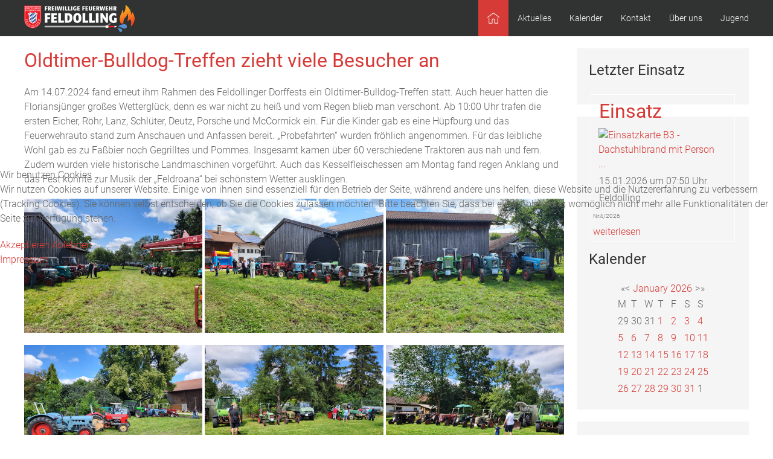

--- FILE ---
content_type: text/html; charset=utf-8
request_url: https://ffw.feldolling.com/index.php?start=8
body_size: 10078
content:

<!DOCTYPE html>
<html lang="de-de" dir="ltr" vocab="https://schema.org/">
    
<head>
<script type="text/javascript">  (function(){    function blockCookies(disableCookies, disableLocal, disableSession){    if(disableCookies == 1){    if(!document.__defineGetter__){    Object.defineProperty(document, 'cookie',{    get: function(){ return ''; },    set: function(){ return true;}    });    }else{    var oldSetter = document.__lookupSetter__('cookie');    if(oldSetter) {    Object.defineProperty(document, 'cookie', {    get: function(){ return ''; },    set: function(v){    if(v.match(/reDimCookieHint\=/) || v.match(/4f449a6d72883eda3dae5f14693134aa\=/)) {    oldSetter.call(document, v);    }    return true;    }    });    }    }    var cookies = document.cookie.split(';');    for (var i = 0; i < cookies.length; i++) {    var cookie = cookies[i];    var pos = cookie.indexOf('=');    var name = '';    if(pos > -1){    name = cookie.substr(0, pos);    }else{    name = cookie;    }    if(name.match(/reDimCookieHint/)) {    document.cookie = name + '=; expires=Thu, 01 Jan 1970 00:00:00 GMT';    }    }    }    if(disableLocal == 1){    window.localStorage.clear();    window.localStorage.__proto__ = Object.create(window.Storage.prototype);    window.localStorage.__proto__.setItem = function(){ return undefined; };    }    if(disableSession == 1){    window.sessionStorage.clear();    window.sessionStorage.__proto__ = Object.create(window.Storage.prototype);    window.sessionStorage.__proto__.setItem = function(){ return undefined; };    }    }    blockCookies(1,1,1);    }());    </script>


        <meta http-equiv="X-UA-Compatible" content="IE=edge">
        <meta name="viewport" content="width=device-width, initial-scale=1">
		<link rel="icon" type="image/png" href="/images/feuerwehrv31/transparent_home.png#joomlaImage://local-images/feuerwehrv31/transparent_home.png?width=1&height=1" sizes="96x96">
		<link rel="apple-touch-icon" sizes="180x180" href="/">
		<link rel="stylesheet" href="/templates/feuerwehrj4/css/uikit.min.css" />
        <script src="/templates/feuerwehrj4/js/uikit.min.js"></script>
        <script src="/templates/feuerwehrj4/js/uikit-icons.min.js"></script>    
        <meta charset="utf-8">
	<meta name="description" content="Homepage der Freiwilligen Feuerwehr Feldolling e.V.">
	<meta name="generator" content="Joomla! - Open Source Content Management">
	<title>Home – Freiwillige Feuerwehr Feldolling e.V</title>
	<link href="/index.php?format=feed&amp;type=rss" rel="alternate" type="application/rss+xml" title="Home – Freiwillige Feuerwehr Feldolling e.V">
	<link href="/index.php?format=feed&amp;type=atom" rel="alternate" type="application/atom+xml" title="Home – Freiwillige Feuerwehr Feldolling e.V">
	<link href="/favicon.ico" rel="icon" type="image/vnd.microsoft.icon">
<link href="/media/vendor/joomla-custom-elements/css/joomla-alert.min.css?0.2.0" rel="stylesheet" />
	<link href="/plugins/system/cookiehint/css/redimstyle.css?b7300c451acc5d940310e37e765406f2" rel="stylesheet" />
	<link href="/media/com_icagenda/icicons/style.css?b7300c451acc5d940310e37e765406f2" rel="stylesheet" />
	<link href="https://ffw.feldolling.com/templates/feuerwehrj4/css/custom.css" rel="stylesheet" />
	<link href="/components/com_einsatzkomponente/assets/css/einsatzkomponente.css" rel="stylesheet" />
	<link href="/components/com_jevents/views/alternative/assets/css/modstyle.css?v=3.6.91" rel="stylesheet" />
	<style>#redim-cookiehint-modal {position: fixed; top: 0; bottom: 0; left: 0; right: 0; z-index: 99998; display: flex; justify-content : center; align-items : center;}</style>
<script src="/media/mod_menu/js/menu-es5.min.js?b7300c451acc5d940310e37e765406f2" nomodule defer></script>
	<script type="application/json" class="joomla-script-options new">{"joomla.jtext":{"ERROR":"Fehler","MESSAGE":"Nachricht","NOTICE":"Hinweis","WARNING":"Warnung","JCLOSE":"Schlie\u00dfen","JOK":"OK","JOPEN":"\u00d6ffnen"},"system.paths":{"root":"","rootFull":"https:\/\/ffw.feldolling.com\/","base":"","baseFull":"https:\/\/ffw.feldolling.com\/"},"csrf.token":"9529d0fe1851a2d7a20b6a40e0236e41"}</script>
	<script src="/media/system/js/core.min.js?37ffe4186289eba9c5df81bea44080aff77b9684"></script>
	<script src="/media/system/js/messages-es5.min.js?c29829fd2432533d05b15b771f86c6637708bd9d" nomodule defer></script>
	<script src="/media/system/js/messages.min.js?7f7aa28ac8e8d42145850e8b45b3bc82ff9a6411" type="module"></script>
	<script src="/modules/mod_jevents_cal/tmpl/default/assets/js/calnav.min.js?v=3.6.91"></script>
	<script>function setupSpecificNavigation()
{
setupMiniCalTouchInteractions(".mod_events_table,.jevcalendar ", true);
}</script>

    </head>

<body class="site com_content">
<div id="page" class="jm-page">

	<header>
		
		<div class="uk-navbar-container uk-background-secondary" uk-sticky>
			<div class="uk-container">
				<nav class="uk-navbar" uk-navbar="boundary:boundary-align:left;">

											<div class="uk-navbar-left uk-visible@m">
							<div class="navbar-brand">
								<a class="uk-navbar-item uk-logo" href="/">
									<img src="/images/feuerwehrv31/Logo.png#joomlaImage://local-images/feuerwehrv31/Logo.png?width=183&amp;height=45" alt="Freiwillige Feuerwehr Feldolling e.V">								</a>
															</div>
						</div>
					
					<div class="uk-navbar-left uk-hidden@m">
						<a class="uk-navbar-toggle uk-hidden@m" href="#offcanvas-nav" uk-toggle="">
							<div uk-navbar-toggle-icon="" class="uk-icon uk-navbar-toggle-icon"></div>
							<span class="uk-margin-small-left">Menu</span>
						</a>
					</div>

											<div class="uk-navbar-center uk-hidden@m">
							<div class="navbar-brand">
								<a class="uk-navbar-item uk-logo" href="/">
									<img src="/images/feuerwehrv31/Logo.png#joomlaImage://local-images/feuerwehrv31/Logo.png?width=183&amp;height=45" alt="Freiwillige Feuerwehr Feldolling e.V">								</a>
															</div>
						</div>
					
											<div class="uk-navbar-right uk-visible@m">
															<ul class="uk-navbar-nav ">
<li class="nav-item item-101 default uk-active active"><a href="/index.php" title="Home button Icons erstellt von Freepik - Flaticon" aria-current="page"><img src="/images/feuerwehrv31/zuhause_inv.png" alt="Home" width="512" height="512" loading="lazy"></a></li><li class="nav-item item-102 deeper parent"><a href="http://ffw.feldolling.com/index.php/aktuelles/allgemein" >Aktuelles</a><div class="uk-navbar-dropdown"><ul class="uk-nav uk-navbar-dropdown-nav"><li class="nav-item item-272"><a href="/index.php/aktuelles/termine" >Termine</a></li><li class="nav-item item-114"><a href="/index.php/aktuelles/allgemein" >Informationen</a></li><li class="nav-item item-113"><a href="/index.php/aktuelles/einsaetze/einsatzarchiv" >Einsätze</a></li><li class="nav-item item-220"><a href="/index.php/aktuelles/pegelstand-mangfall" >Pegelstand Mangfall</a></li></ul></div></li><li class="nav-item item-515"><a href="/index.php/uebungen" >Kalender</a></li><li class="nav-item item-107"><a href="/index.php/kontakt" >Kontakt</a></li><li class="nav-item item-103 deeper parent"><a href="http://ffw.feldolling.com/index.php/ueber-uns/die-wehr" >Über uns</a><div class="uk-navbar-dropdown"><ul class="uk-nav uk-navbar-dropdown-nav"><li class="nav-item item-218"><a href="/index.php/ueber-uns/die-wehr" >Die Wehr</a></li><li class="nav-item item-116"><a href="/index.php/ueber-uns/fahrzeuge" >Fahrzeuge</a></li><li class="nav-item item-219"><a href="/index.php/ueber-uns/der-verein" >Der Verein</a></li><li class="nav-item item-255"><a href="/index.php/ueber-uns/downloads" >Downloads</a></li><li class="nav-item item-142"><a href="/index.php/ueber-uns/2015-01-19-16-52-58" >Mitglied werden</a></li></ul></div></li><li class="nav-item item-104 deeper parent"><a href="http://ffw.feldolling.com/index.php/jugend/aktivitaeten" >Jugend</a><div class="uk-navbar-dropdown"><ul class="uk-nav uk-navbar-dropdown-nav"><li class="nav-item item-223"><a href="/index.php/jugend/aktivitaeten" >Aktivitäten</a></li><li class="nav-item item-221"><a href="/index.php/jugend/die-ausbildung" >Die Ausbildung</a></li></ul></div></li></ul>

													</div>
									</nav><!-- end .uk-navbar -->				
			</div>
		</div><!-- end .uk-navbar-container -->		
	</header>

<div class="uk-container uk-margin-top">
	<div uk-grid>
								<div class="uk-width-expand@m">
				
								<div id="system-message-container" aria-live="polite"></div>

				<main>
				<div class="blog-featured" itemscope itemtype="https://schema.org/Blog">
	
		
							<div class="blog-items ">
					<div class="blog-item"
				itemprop="blogPost" itemscope itemtype="https://schema.org/BlogPosting">
					

<div class="item-content">
	
			<h2 class="item-title" itemprop="headline">
					<a href="/index.php/aktuelles/allgemein/130-oldtimer-bulldog-treffen-zieht-viele-besucher-an" itemprop="url">
				Oldtimer-Bulldog-Treffen zieht viele Besucher an			</a>
				</h2>
	
			
	
		
		
		
		
	<p>Am 14.07.2024 fand erneut ihm Rahmen des Feldollinger Dorffests ein Oldtimer-Bulldog-Treffen statt. Auch heuer hatten die Floriansjünger großes Wetterglück, denn es war nicht zu heiß und vom Regen blieb man verschont. Ab 10:00 Uhr trafen die ersten Eicher, Röhr, Lanz, Schlüter, Deutz, Porsche und McCormick ein. Für die Kinder gab es eine Hüpfburg und das Feuerwehrauto stand zum Anschauen und Anfassen bereit. „Probefahrten“ wurden fröhlich angenommen. Für das leibliche Wohl gab es zu Faßbier noch Gegrilltes und Pommes. Insgesamt kamen über 60 verschiedene Traktoren aus nah und fern. Zudem wurden viele historische Landmaschinen vorgeführt. Auch das Kesselfleischessen am Montag fand regen Anklang und das Fest konnte zur Musik der „Feldroana“ bei schönstem Wetter ausklingen.</p>
<p><img src="/images/2024/Dorffest/IMG-20240818-WA0001.jpg" width="33%" alt="IMG 20240818 WA0001"> <img src="/images/2024/Dorffest/IMG-20240818-WA0002.jpg" width="33%" alt="IMG 20240818 WA0001"> <img src="/images/2024/Dorffest/IMG-20240818-WA0003.jpg" width="33%" alt="IMG 20240818 WA0001"></p>
<p><img src="/images/2024/Dorffest/IMG-20240818-WA0004.jpg" width="33%" alt="IMG 20240818 WA0001"> <img src="/images/2024/Dorffest/IMG-20240818-WA0005.jpg" width="33%" alt="IMG 20240818 WA0001"> <img src="/images/2024/Dorffest/IMG-20240818-WA0006.jpg" width="33%" alt="IMG 20240818 WA0001"></p>
	
	
	
</div>

			</div>
					<div class="blog-item"
				itemprop="blogPost" itemscope itemtype="https://schema.org/BlogPosting">
					
<figure class="none item-image">
            <img src="/images/2024/Feuerwehrfest%20Au/2408_Au.jpg" itemprop="thumbnail" width="4032" height="3024" loading="lazy">        </figure>

<div class="item-content">
	
			<h2 class="item-title" itemprop="headline">
					<a href="/index.php/aktuelles/allgemein/131-gelebte-patenschaft-au-feldolling" itemprop="url">
				Gelebte Patenschaft – Au &amp; Feldolling			</a>
				</h2>
	
			
	
		
		
		
		
	<p>Zum Festsonntag des 150jährigen Gründungsjubiläums am 04.08.2024 der Patenfeuerwehr Au bei Bad Aibling rückte die Feuerwehr Feldolling in Uniform statt Einsatzkleidung und in einem Bus statt dem Löschfahrzeug aus. Mitgebracht hatten sie als Geschenk eine Hausbank, passend zur bereits existierenden. Probesitzen durften im Bild v.l.n.r.: Gitti Bichl, Michaela Schwindt, Lisa Hupfauer</p>
	
	
	
</div>

			</div>
					<div class="blog-item"
				itemprop="blogPost" itemscope itemtype="https://schema.org/BlogPosting">
					

<div class="item-content">
	
			<h2 class="item-title" itemprop="headline">
					<a href="/index.php/aktuelles/allgemein/128-katastrophenschutz-pfaffenhofen-an-der-ilm" itemprop="url">
				Katastrophenschutz Pfaffenhofen an der Ilm 			</a>
				</h2>
	
			
	
		
		
		
		
	<p>Wir sind gestern mit dem Hilfeleistungskontingent der Landkreise Rosenheim und Traunstein zum Katastrophenschutz nach Pfaffenhofen an der Ilm berufen worden. Unsere Einsatzkräfte helfen bei der Flutbekämpfung mittels Sandsäcke. Voraussichtliche Einsatzdauer ist bis Montag. </p>
<p>&nbsp;<img src="/images/2024/2024-06-02%20Katastrophenschutz%20Pfaffenhofen/Pfaffenhofen_Ilm_2.jpg" width="32%" alt="Pfaffenhofen Ilm 2"> &nbsp;<img src="/images/2024/2024-06-02%20Katastrophenschutz%20Pfaffenhofen/Pfaffenhofen_Ilm_3.jpg" width="32%" alt="Pfaffenhofen Ilm 3"> &nbsp;<img src="/images/2024/2024-06-02%20Katastrophenschutz%20Pfaffenhofen/Pfaffenhofen_Ilm_4.jpg" width="32%" alt="Pfaffenhofen Ilm 4"></p>
<p>&nbsp;<img src="/images/2024/2024-06-02%20Katastrophenschutz%20Pfaffenhofen/Pfaffenhofen_Ilm_5.jpg" width="32%" alt="Pfaffenhofen Ilm 5"> &nbsp;<img src="/images/2024/2024-06-02%20Katastrophenschutz%20Pfaffenhofen/Pfaffenhofen_Ilm_6.jpg" width="32%" alt="Pfaffenhofen Ilm 6"> &nbsp;<img src="/images/2024/2024-06-02%20Katastrophenschutz%20Pfaffenhofen/Pfaffenhofen_Ilm_9.jpg" width="32%" alt="Pfaffenhofen Ilm 9"></p>
	
	
	
</div>

			</div>
					<div class="blog-item"
				itemprop="blogPost" itemscope itemtype="https://schema.org/BlogPosting">
					
<figure class="none item-image">
            <img src="/images/2024/Jugend/Tag%20der%20offenen%20Tuer/Nachbericht/K1024_Tag_der_offenen_Tuer_1.JPG" itemprop="thumbnail" width="1024" height="768" loading="lazy">        </figure>

<div class="item-content">
	
			<h2 class="item-title" itemprop="headline">
					<a href="/index.php/jugend/aktivitaeten/127-tag-der-offenen-tuer-bei-der-feuerwehr-feldolling-neue-jugendgruppe-formiert-sich" itemprop="url">
				Tag der offenen Tür bei der Feuerwehr Feldolling – neue Jugendgruppe formiert sich ❗🔥			</a>
				</h2>
	
			
	
		
		
		
		
	<p>Am 18. Mai öffneten wir Tür und Tor, um allen interessierten Bürgerinnen und Bürgern unseres Ortes, aber auch darüber hinaus, unsere Feuerwehr zu präsentieren.</p>
<p>Bei zwei Einsatzübungen mit anschließender Mitmach-Übung konnten wir unser standardisiertes Vorgehen bei einem Brandeinsatz mit Menschenrettung hautnah erlebbar machen. 🚒 🔥<br> Die Strahlrohre mit Durchflussmengen von bis zu 400 Litern in der Minute waren bei nahezu sommerlichen Temperaturen heiß begehrt. 🌞💦​​<br> Einige versuchten sich aber auch an der Menschenrettung unter schwerem Atemschutz – großen Respekt an dieser Stelle! 💪</p>
<p>In der „alarmfreien Zeit“ war allerdings auch einiges geboten. Natürlich stand alles zum Anfassen und Ausprobieren bereit und so konnte sich Jung und Alt an verschiedenen Stationen von unserer Ausstattung überzeugen:<br> 🚒​ Löschfahrzeug mit allen dazugehörigen Geräten <br> 👨‍🚒​ Schutzkleidung bis hin zum Chemieschutzanzug<br> ​​🧗‍♀️​ Absturzsicherung und Material für die Rettung aus Höhen und Tiefen<br> ​🚑​ Sanitätsmaterial und Reanimationstraining</p>

	
	
		
<p class="readmore">
			<a class="uk-button uk-button-default" href="/index.php/jugend/aktivitaeten/127-tag-der-offenen-tuer-bei-der-feuerwehr-feldolling-neue-jugendgruppe-formiert-sich" aria-label="Weiterlesen: Tag der offenen Tür bei der Feuerwehr Feldolling – neue Jugendgruppe formiert sich ❗🔥">
			<span class="icon-chevron-right" aria-hidden="true"></span>			Weiterlesen: Tag der offenen Tür bei der Feuerwehr Feldolling – neue Jugendgruppe formiert sich ❗🔥		</a>
	</p>

	
	
</div>

			</div>
				</div>
	
	
			<div class="w-100">
							<p class="counter float-end pt-3 pe-2">
					Seite 3 von 11				</p>
						<nav class="pagination__wrapper" aria-label="Seitennummerierung">
	<ul class="uk-pagination uk-flex-center" uk-margin>
			<li class="page-item">
		<a aria-label="Zur Seite start wechseln" href="/index.php" class="page-link">
			<span class="icon-angle-double-left" aria-hidden="true"></span>		</a>
	</li>
			<li class="page-item">
		<a aria-label="Zur Seite zurück wechseln" href="/index.php?start=4" class="page-link">
			<span class="icon-angle-left" aria-hidden="true"></span>		</a>
	</li>

						<li class="page-item">
		<a aria-label="Gehe zur Seite 1" href="/index.php" class="page-link">
			1		</a>
	</li>
						<li class="page-item">
		<a aria-label="Gehe zur Seite 2" href="/index.php?start=4" class="page-link">
			2		</a>
	</li>
							<li class="active page-item">
		<span aria-current="true" aria-label="Seite 3" class="page-link">3</span>
		
	</li>
						<li class="page-item">
		<a aria-label="Gehe zur Seite 4" href="/index.php?start=12" class="page-link">
			4		</a>
	</li>
						<li class="page-item">
		<a aria-label="Gehe zur Seite 5" href="/index.php?start=16" class="page-link">
			5		</a>
	</li>
						<li class="page-item">
		<a aria-label="Gehe zur Seite 6" href="/index.php?start=20" class="page-link">
			6		</a>
	</li>
						<li class="page-item">
		<a aria-label="Gehe zur Seite 7" href="/index.php?start=24" class="page-link">
			7		</a>
	</li>
						<li class="page-item">
		<a aria-label="Gehe zur Seite 8" href="/index.php?start=28" class="page-link">
			8		</a>
	</li>
						<li class="page-item">
		<a aria-label="Gehe zur Seite 9" href="/index.php?start=32" class="page-link">
			9		</a>
	</li>
						<li class="page-item">
		<a aria-label="Gehe zur Seite 10" href="/index.php?start=36" class="page-link">
			10		</a>
	</li>
		
			<li class="page-item">
		<a aria-label="Zur Seite weiter wechseln" href="/index.php?start=12" class="page-link">
			<span class="icon-angle-right" aria-hidden="true"></span>		</a>
	</li>
			<li class="page-item">
		<a aria-label="Zur Seite ende wechseln" href="/index.php?start=40" class="page-link">
			<span class="icon-angle-double-right" aria-hidden="true"></span>		</a>
	</li>
	</ul>
</nav>
		</div>
	
</div>

				</main>
				
			</div>
						<div class="uk-width-1-4@m sidebar-right">
				<div class="moduletable ">
            <h3 >Letzter Einsatz</h3>        
<style type="text/css">

 .eiko_last_table { border:0px #666666 solid !important; display: table-cell !important; float: left !important;}  .eiko_last_tab { border:1px #ffffff solid !important; margin-bottom:10px !important;width:100%;}  .eiko_last_einsatzart_span, .eiko_last_einsatzort_span, .eiko_last_einsatzart_span, .eiko_last_kurzbericht_span, .eiko_last_datum_uhrzeit_span, .eiko_last_datum_span, .eiko_last_datum_einsatzart_span, .eiko_last_datum_einsatzort_span, .eiko_last_datum_uhrzeit_einsatzart_einsatzort_weiterlesen_span, .eiko_last_image  { padding-left:10px !important;} .eiko_last_karte_td  { padding-left:10px !important; }   .eiko_last_karte_td, .eiko_last_einsatzort_td, .eiko_last_einsatzart_td, .eiko_last_kurzbericht_td, .eiko_last_datum_td, .eiko_last_datum_einsatzart_td, .eiko_last_datum_einsatzort_td, .eiko_last_datum_uhrzeit_td, .eiko_last_datum_uhrzeit_einsatzart_einsatzort_weiterlesen_td, .eiko_last_weiterlesen_td, .eiko_last_counter_td  {width:100% !important; padding-right:20px !important;}  .eiko_last_einsatzart_span { font-weight:bolder !important; font-size:xx-large !important; padding-top:10px !important; padding-bottom:10px !important; margin-top:10px !important; margin-bottom:10px !important;}  .eiko_last_counter_span {font-size: 12px;} </style>

<div class="eiko_last" 
 >

<table class="eiko_last_table">
<tr><td>
<table class="eiko_last_tab eiko_last_tab_border0">
<tr class="eiko_last_einsatzart_tr"><td class="eiko_last_einsatzart_td"><a class="eiko_last_einsatzart_link" href="/index.php/aktuelles/einsaetze/einsatzbericht/453/b3-dachstuhlbrand-mit-person-in-gefahr"><span class="eiko_last_einsatzart_span">Einsatz</span></a></td></tr><tr class="eiko_last_karte_tr"><td class="eiko_last_karte_td"><a class="eiko_last_karte_link" href="/index.php/aktuelles/einsaetze/einsatzbericht/453/b3-dachstuhlbrand-mit-person-in-gefahr"><img class="img-rounded eiko_last_karte" src="https://maps.googleapis.com/maps/api/staticmap?center=0,0&zoom=12&size=600x300&maptype=roadmap&markers=color:red%7Clabel:x%7C0,0&key=AIzaSyAuUYoAYc4DI2WBwSevXMGhIwF1ql6mV4E" width="100%" alt="Einsatzkarte B3 - Dachstuhlbrand mit Person ..."></a></td></tr><tr class="eiko_last_datum_uhrzeit_tr"><td class="eiko_last_datum_uhrzeit_td"><span class="eiko_last_datum_uhrzeit_span">15.01.2026 um 07:50 Uhr</span></td></tr><tr class="eiko_last_einsatzort_tr"><td class="eiko_last_einsatzort_td"><span  class="eiko_last_einsatzort_span">Feldolling</span></td></tr><tr class="eiko_last_counter_tr">
			<td class="eiko_last_counter_td"><span class="eiko_last_counter_span">
			<small>Nr.4/2026</small>			</span></td></tr><tr class="eiko_last_weiterlesen_tr"><td class="eiko_last_weiterlesen_td"><a class="eiko_last_weiterlesen_link" href="/index.php/aktuelles/einsaetze/einsatzbericht/453/b3-dachstuhlbrand-mit-person-in-gefahr"><span class="eiko_last_weiterlesen_span">weiterlesen</span></a></td></tr>		
<style type="text/css">
.eiko_last_tab_border0 {
    border-left: 10px solid #e61717;
}
</style>

</table>


   

    
      </td></tr></table>
</div>
</div>
<div class="moduletable ">
            <h3 >Kalender </h3>        <div style="margin:0px;padding:0px;border-width:0px;"><span id='testspan188' style='display:none'></span>

<table style="width:140px;" cellpadding="0" cellspacing="0" align="center" class="mod_events_monthyear" >
<tr >
<td><div class="mod_events_link" onmousedown="callNavigation('https://ffw.feldolling.com/index.php?option=com_jevents&amp;task=modcal.ajax&amp;day=1&amp;month=01&amp;year=2025&amp;modid=188&amp;tmpl=component&amp;catids=29');" ontouchstart="callNavigation('https://ffw.feldolling.com/index.php?option=com_jevents&amp;task=modcal.ajax&amp;day=1&amp;month=01&amp;year=2025&amp;modid=188&amp;tmpl=component&amp;catids=29');">&laquo;</div>
</td><td><div class="mod_events_link" onmousedown="callNavigation('https://ffw.feldolling.com/index.php?option=com_jevents&amp;task=modcal.ajax&amp;day=1&amp;month=12&amp;year=2025&amp;modid=188&amp;tmpl=component&amp;catids=29');" ontouchstart="callNavigation('https://ffw.feldolling.com/index.php?option=com_jevents&amp;task=modcal.ajax&amp;day=1&amp;month=12&amp;year=2025&amp;modid=188&amp;tmpl=component&amp;catids=29');">&lt;</div>
</td><td align="center"><a href="/index.php/uebungen/monthcalendar/2026/1/29" class = "mod_events_link" title = "Go to calendar - current month">January</a> <a href="/index.php/uebungen/eventsbyyear/2026/29" class = "mod_events_link" title = "Go to calendar - current year">2026</a> </td><td><div class="mod_events_link" onmousedown="callNavigation('https://ffw.feldolling.com/index.php?option=com_jevents&amp;task=modcal.ajax&amp;day=1&amp;month=02&amp;year=2026&amp;modid=188&amp;tmpl=component&amp;catids=29');" ontouchstart="callNavigation('https://ffw.feldolling.com/index.php?option=com_jevents&amp;task=modcal.ajax&amp;day=1&amp;month=02&amp;year=2026&amp;modid=188&amp;tmpl=component&amp;catids=29');">&gt;</div>
</td><td><div class="mod_events_link" onmousedown="callNavigation('https://ffw.feldolling.com/index.php?option=com_jevents&amp;task=modcal.ajax&amp;day=1&amp;month=01&amp;year=2027&amp;modid=188&amp;tmpl=component&amp;catids=29');" ontouchstart="callNavigation('https://ffw.feldolling.com/index.php?option=com_jevents&amp;task=modcal.ajax&amp;day=1&amp;month=01&amp;year=2027&amp;modid=188&amp;tmpl=component&amp;catids=29');">&raquo;</div>
</td></tr>
</table>
<table style="width:140px;height:;" align="center" class="mod_events_table" cellspacing="0" cellpadding="2" >
<tr class="mod_events_dayname">
<td class="mod_events_td_dayname">M</td>
<td class="mod_events_td_dayname">T</td>
<td class="mod_events_td_dayname">W</td>
<td class="mod_events_td_dayname">T</td>
<td class="mod_events_td_dayname">F</td>
<td class="mod_events_td_dayname"><span class="saturday">S</span></td>
<td class="mod_events_td_dayname"><span class="sunday">S</span></td>
</tr>
<tr>
<td class="mod_events_td_dayoutofmonth">29</td>
<td class="mod_events_td_dayoutofmonth">30</td>
<td class="mod_events_td_dayoutofmonth">31</td>
<td class='mod_events_td_daynoevents'>
<a href="/index.php/uebungen/eventsbyday/2026/1/1/29" class = "mod_events_daylink" title = "Go to calendar - current day">1</a></td>
<td class='mod_events_td_daynoevents'>
<a href="/index.php/uebungen/eventsbyday/2026/1/2/29" class = "mod_events_daylink" title = "Go to calendar - current day">2</a></td>
<td class='mod_events_td_daynoevents'>
<a href="/index.php/uebungen/eventsbyday/2026/1/3/29" class = "mod_events_daylink" title = "Go to calendar - current day">3</a></td>
<td class='mod_events_td_daynoevents'>
<a href="/index.php/uebungen/eventsbyday/2026/1/4/29" class = "mod_events_daylink" title = "Go to calendar - current day">4</a></td>
</tr>
<tr>
<td class='mod_events_td_daynoevents'>
<a href="/index.php/uebungen/eventsbyday/2026/1/5/29" class = "mod_events_daylink" title = "Go to calendar - current day">5</a></td>
<td class='mod_events_td_daynoevents'>
<a href="/index.php/uebungen/eventsbyday/2026/1/6/29" class = "mod_events_daylink" title = "Go to calendar - current day">6</a></td>
<td class='mod_events_td_daynoevents'>
<a href="/index.php/uebungen/eventsbyday/2026/1/7/29" class = "mod_events_daylink" title = "Go to calendar - current day">7</a></td>
<td class='mod_events_td_daynoevents'>
<a href="/index.php/uebungen/eventsbyday/2026/1/8/29" class = "mod_events_daylink" title = "Go to calendar - current day">8</a></td>
<td class='mod_events_td_daynoevents'>
<a href="/index.php/uebungen/eventsbyday/2026/1/9/29" class = "mod_events_daylink" title = "Go to calendar - current day">9</a></td>
<td class='mod_events_td_daynoevents'>
<a href="/index.php/uebungen/eventsbyday/2026/1/10/29" class = "mod_events_daylink" title = "Go to calendar - current day">10</a></td>
<td class='mod_events_td_daynoevents'>
<a href="/index.php/uebungen/eventsbyday/2026/1/11/29" class = "mod_events_daylink" title = "Go to calendar - current day">11</a></td>
</tr>
<tr>
<td class='mod_events_td_daynoevents'>
<a href="/index.php/uebungen/eventsbyday/2026/1/12/29" class = "mod_events_daylink" title = "Go to calendar - current day">12</a></td>
<td class='mod_events_td_daynoevents'>
<a href="/index.php/uebungen/eventsbyday/2026/1/13/29" class = "mod_events_daylink" title = "Go to calendar - current day">13</a></td>
<td class='mod_events_td_daynoevents'>
<a href="/index.php/uebungen/eventsbyday/2026/1/14/29" class = "mod_events_daylink" title = "Go to calendar - current day">14</a></td>
<td class='mod_events_td_daynoevents'>
<a href="/index.php/uebungen/eventsbyday/2026/1/15/29" class = "mod_events_daylink" title = "Go to calendar - current day">15</a></td>
<td class='mod_events_td_daynoevents'>
<a href="/index.php/uebungen/eventsbyday/2026/1/16/29" class = "mod_events_daylink" title = "Go to calendar - current day">16</a></td>
<td class='mod_events_td_daynoevents'>
<a href="/index.php/uebungen/eventsbyday/2026/1/17/29" class = "mod_events_daylink" title = "Go to calendar - current day">17</a></td>
<td class='mod_events_td_daynoevents'>
<a href="/index.php/uebungen/eventsbyday/2026/1/18/29" class = "mod_events_daylink" title = "Go to calendar - current day">18</a></td>
</tr>
<tr>
<td class='mod_events_td_daynoevents'>
<a href="/index.php/uebungen/eventsbyday/2026/1/19/29" class = "mod_events_daylink" title = "Go to calendar - current day">19</a></td>
<td class='mod_events_td_daynoevents'>
<a href="/index.php/uebungen/eventsbyday/2026/1/20/29" class = "mod_events_daylink" title = "Go to calendar - current day">20</a></td>
<td class='mod_events_td_daynoevents'>
<a href="/index.php/uebungen/eventsbyday/2026/1/21/29" class = "mod_events_daylink" title = "Go to calendar - current day">21</a></td>
<td class='mod_events_td_daynoevents'>
<a href="/index.php/uebungen/eventsbyday/2026/1/22/29" class = "mod_events_daylink" title = "Go to calendar - current day">22</a></td>
<td class='mod_events_td_daynoevents'>
<a href="/index.php/uebungen/eventsbyday/2026/1/23/29" class = "mod_events_daylink" title = "Go to calendar - current day">23</a></td>
<td class='mod_events_td_daynoevents'>
<a href="/index.php/uebungen/eventsbyday/2026/1/24/29" class = "mod_events_daylink" title = "Go to calendar - current day">24</a></td>
<td class='mod_events_td_daynoevents'>
<a href="/index.php/uebungen/eventsbyday/2026/1/25/29" class = "mod_events_daylink" title = "Go to calendar - current day">25</a></td>
</tr>
<tr>
<td class='mod_events_td_daynoevents'>
<a href="/index.php/uebungen/eventsbyday/2026/1/26/29" class = "mod_events_daylink" title = "Go to calendar - current day">26</a></td>
<td class='mod_events_td_daynoevents'>
<a href="/index.php/uebungen/eventsbyday/2026/1/27/29" class = "mod_events_daylink" title = "Go to calendar - current day">27</a></td>
<td class='mod_events_td_todaynoevents'>
<a href="/index.php/uebungen/eventsbyday/2026/1/28/29" class = "mod_events_daylink" title = "Go to calendar - current day">28</a></td>
<td class='mod_events_td_daynoevents'>
<a href="/index.php/uebungen/eventsbyday/2026/1/29/29" class = "mod_events_daylink" title = "Go to calendar - current day">29</a></td>
<td class='mod_events_td_daynoevents'>
<a href="/index.php/uebungen/eventsbyday/2026/1/30/29" class = "mod_events_daylink" title = "Go to calendar - current day">30</a></td>
<td class='mod_events_td_daynoevents'>
<a href="/index.php/uebungen/eventsbyday/2026/1/31/29" class = "mod_events_daylink" title = "Go to calendar - current day">31</a></td>
<td class="mod_events_td_dayoutofmonth">1</td>
</tr>
</table>
<script style='text/javascript'>xyz=1;linkprevious = 'https://ffw.feldolling.com/index.php?option=com_jevents&amp;task=modcal.ajax&amp;day=1&amp;month=12&amp;year=2025&amp;modid=188&amp;tmpl=component&amp;catids=29';
linknext = 'https://ffw.feldolling.com/index.php?option=com_jevents&amp;task=modcal.ajax&amp;day=1&amp;month=2&amp;year=2026&amp;modid=188&amp;tmpl=component&amp;catids=29';
zyx=1;</script></div></div>
<div class="moduletable ">
            <h3 >Daxenfeuer online Melden</h3>        
<div id="mod-custom189" class="mod-custom custom">
    <p><a href="https://daxenfeuer.de/" target="_blank" rel="noopener"><img src="/images/2020_alt/Daxenfeuer.png" alt="Daxenfeuer" width="98%"></a></p></div>
</div>
<div class="moduletable ">
            <h3 >LFV Bayern App</h3>        
<div id="mod-custom193" class="mod-custom custom">
    <p>Die neue App vom LFV Bayern findest du <a href="https://www.lfv-bayern.de/aktuelles/retten-loschen-bergen-schutzen-vernetzen/">hier</a>: <br><a href="https://www.lfv-bayern.de/aktuelles/retten-loschen-bergen-schutzen-vernetzen/"><img src="https://www.lfv-bayern.de/static/images/lfv-logo.svg" alt="Landesfeuerwehrverband Bayern e.V. Logo" width="354" height="112"></a></p>
<p>&nbsp;</p></div>
</div>
<div class="moduletable ">
            <h3 >Wichtige Informationen für die Bevölkerung</h3>        
<div id="mod-custom191" class="mod-custom custom">
    <ul>
<li><a href="/index.php/ueber-uns/downloads?download=13:was-tun-wenns-gebrannt-hat">Was tun wenns gebrannt hat? </a></li>
<li><a href="/index.php/ueber-uns/downloads?download=14:alternatives-heizen-im-innenraum">Alternatives Heizen im Innenraum </a></li>
<li><a href="/index.php/ueber-uns/downloads?download=15:die-hausapotheke">Die Hausapotheke</a></li>
<li><a href="/index.php/ueber-uns/downloads?download=16:wichtige-dokumente">Wichtige Dokumente </a></li>
<li><a href="/index.php/ueber-uns/downloads?download=17:lebensmittelvorrat">Lebensmittelvorrat </a></li>
<li><a href="https://rauchmelder-lebensretter.de/120S-escape/">Verhalten im Brandfall</a></li>
</ul></div>
</div>
<div class="moduletable ">
            <h3 >Pegelstand Mangfall </h3>        
<div id="mod-custom190" class="mod-custom custom">
    <p><a href="https://www.hnd.bayern.de/pegel/inn/feldolling-18204006"><img src="https://www.hnd.bayern.de/webservices/graphik.php?cache=hnd&amp;statnr=18204006&amp;thema=hochwasser.meldestufen&amp;wert=wasserstand&amp;trend=true&amp;geber=0" alt="Pegelstand Mangfall"></a></p>
<p>&nbsp;</p></div>
</div>

			</div>
						</div><!-- uk-grid -->
</div><!-- .uk-container -->

<footer class="container-footer uk-background-secondary uk-text-muted uk-padding uk-margin-top">
	<div class="uk-container">
		<div uk-grid>

			<div class="uk-width-1-3@m">
						</div>

			<div class="uk-width-1-3@m">
						</div>

			<div class="uk-width-1-3@m">
						</div>

		</div>
	</div>

			<div class="footer-menu uk-flex uk-flex-center uk-margin-top">
			<div class="mod-footer">
    <div class="footer1">Copyright &#169; 2026 Freiwillige Feuerwehr Feldolling e.V. Alle Rechte vorbehalten.</div>
    <div class="footer2"><a href='https://www.joomla.org' target='_blank' rel='noopener noreferrer'>Joomla!</a> ist freie, unter der <a href='https://www.gnu.org/licenses/gpl-2.0.html' target='_blank' rel='noopener noreferrer'>GNU/GPL-Lizenz</a> veröffentlichte Software.</div>
</div>
<ul class="uk-navbar-nav ">
<li class="nav-item item-119"><a href="/index.php/ffw-feldolling-2021" >© FFW Feldolling e.V.  2024</a></li><li class="nav-item item-120"><a href="/index.php/impressum" >Impressum</a></li><li class="nav-item item-273"><a href="/index.php/datenschutzerklaerung" >Datenschutzerklärung</a></li><li class="nav-item item-121"><a href="https://ffw.feldolling.com/sitemap.xml" target="_blank" rel="noopener noreferrer">Sitemap</a></li></ul>

		</div>
		
	<div class="uk-flex uk-flex-center uk-margin-top">
	<small>Designed by <a href="http://www.sinci.at">sinci</a> Powered by <a href="https://getuikit.com/">Ulkit</a></small>
	</div>
</footer>


</div><!-- #page -->

<div id="offcanvas-nav" uk-offcanvas="overlay: true">
    <div class="uk-offcanvas-bar">
							<button class="uk-offcanvas-close" type="button" uk-close></button>
				<ul class="uk-navbar-nav ">
<li class="nav-item item-101 default uk-active active"><a href="/index.php" title="Home button Icons erstellt von Freepik - Flaticon" aria-current="page"><img src="/images/feuerwehrv31/zuhause_inv.png" alt="Home" width="512" height="512" loading="lazy"></a></li><li class="nav-item item-102 deeper parent"><a href="http://ffw.feldolling.com/index.php/aktuelles/allgemein" >Aktuelles</a><div class="uk-navbar-dropdown"><ul class="uk-nav uk-navbar-dropdown-nav"><li class="nav-item item-272"><a href="/index.php/aktuelles/termine" >Termine</a></li><li class="nav-item item-114"><a href="/index.php/aktuelles/allgemein" >Informationen</a></li><li class="nav-item item-113"><a href="/index.php/aktuelles/einsaetze/einsatzarchiv" >Einsätze</a></li><li class="nav-item item-220"><a href="/index.php/aktuelles/pegelstand-mangfall" >Pegelstand Mangfall</a></li></ul></div></li><li class="nav-item item-515"><a href="/index.php/uebungen" >Kalender</a></li><li class="nav-item item-107"><a href="/index.php/kontakt" >Kontakt</a></li><li class="nav-item item-103 deeper parent"><a href="http://ffw.feldolling.com/index.php/ueber-uns/die-wehr" >Über uns</a><div class="uk-navbar-dropdown"><ul class="uk-nav uk-navbar-dropdown-nav"><li class="nav-item item-218"><a href="/index.php/ueber-uns/die-wehr" >Die Wehr</a></li><li class="nav-item item-116"><a href="/index.php/ueber-uns/fahrzeuge" >Fahrzeuge</a></li><li class="nav-item item-219"><a href="/index.php/ueber-uns/der-verein" >Der Verein</a></li><li class="nav-item item-255"><a href="/index.php/ueber-uns/downloads" >Downloads</a></li><li class="nav-item item-142"><a href="/index.php/ueber-uns/2015-01-19-16-52-58" >Mitglied werden</a></li></ul></div></li><li class="nav-item item-104 deeper parent"><a href="http://ffw.feldolling.com/index.php/jugend/aktivitaeten" >Jugend</a><div class="uk-navbar-dropdown"><ul class="uk-nav uk-navbar-dropdown-nav"><li class="nav-item item-223"><a href="/index.php/jugend/aktivitaeten" >Aktivitäten</a></li><li class="nav-item item-221"><a href="/index.php/jugend/die-ausbildung" >Die Ausbildung</a></li></ul></div></li></ul>

								
    </div>
</div>
<script src="/templates/feuerwehrj4/js/custom.js"></script>

<script type="text/javascript">   function cookiehintsubmitnoc(obj) {     if (confirm("Eine Ablehnung wird die Funktionen der Website beeinträchtigen. Möchten Sie wirklich ablehnen?")) {       document.cookie = 'reDimCookieHint=-1; expires=0; path=/';       cookiehintfadeOut(document.getElementById('redim-cookiehint-modal'));       return true;     } else {       return false;     }   } </script> <div id="redim-cookiehint-modal">   <div id="redim-cookiehint">     <div class="cookiehead">       <span class="headline">Wir benutzen Cookies</span>     </div>     <div class="cookiecontent">   <p>Wir nutzen Cookies auf unserer Website. Einige von ihnen sind essenziell für den Betrieb der Seite, während andere uns helfen, diese Website und die Nutzererfahrung zu verbessern (Tracking Cookies). Sie können selbst entscheiden, ob Sie die Cookies zulassen möchten. Bitte beachten Sie, dass bei einer Ablehnung womöglich nicht mehr alle Funktionalitäten der Seite zur Verfügung stehen.</p>    </div>     <div class="cookiebuttons">       <a id="cookiehintsubmit" onclick="return cookiehintsubmit(this);" href="https://ffw.feldolling.com/index.php?start=8&amp;rCH=2"         class="btn">Akzeptieren</a>           <a id="cookiehintsubmitno" onclick="return cookiehintsubmitnoc(this);" href="https://ffw.feldolling.com/index.php?start=8&amp;rCH=-2"           class="btn">Ablehnen</a>          <div class="text-center" id="cookiehintinfo">                       <a target="_self" href="http://ffw.feldolling.com/index.php/impressum">Impressum</a>            </div>      </div>     <div class="clr"></div>   </div> </div>     <script type="text/javascript">        if (!navigator.cookieEnabled) {         document.addEventListener("DOMContentLoaded", function (event) {           document.getElementById('redim-cookiehint-modal').remove();         });       }        function cookiehintfadeOut(el) {         el.style.opacity = 1;         (function fade() {           if ((el.style.opacity -= .1) < 0) {             el.style.display = "none";           } else {             requestAnimationFrame(fade);           }         })();       }             function cookiehintsubmit(obj) {         document.cookie = 'reDimCookieHint=1; expires=Thu, 28 Jan 2027 23:59:59 GMT;; path=/';         cookiehintfadeOut(document.getElementById('redim-cookiehint-modal'));         return true;       }        function cookiehintsubmitno(obj) {         document.cookie = 'reDimCookieHint=-1; expires=0; path=/';         cookiehintfadeOut(document.getElementById('redim-cookiehint-modal'));         return true;       }     </script>     
</body>
</html>
